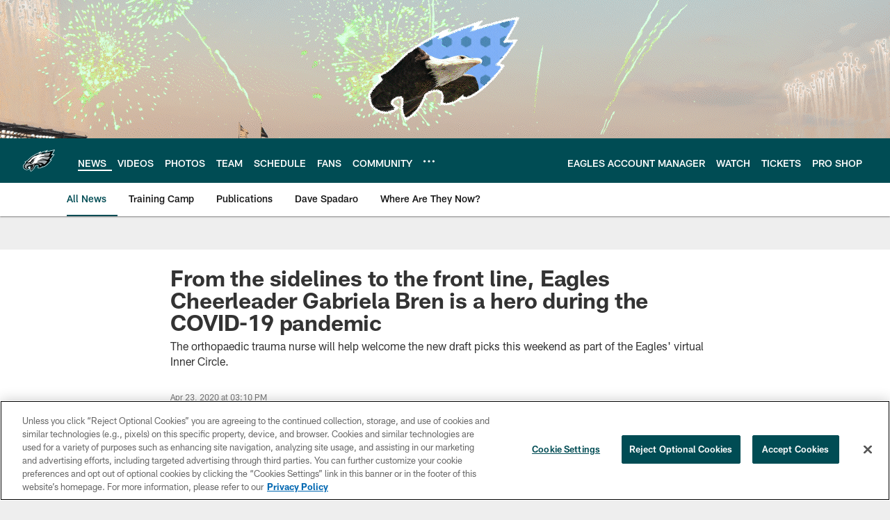

--- FILE ---
content_type: text/html; charset=utf-8
request_url: https://www.google.com/recaptcha/api2/aframe
body_size: 268
content:
<!DOCTYPE HTML><html><head><meta http-equiv="content-type" content="text/html; charset=UTF-8"></head><body><script nonce="vJRqQ5tSdyvolBKtXXqxpw">/** Anti-fraud and anti-abuse applications only. See google.com/recaptcha */ try{var clients={'sodar':'https://pagead2.googlesyndication.com/pagead/sodar?'};window.addEventListener("message",function(a){try{if(a.source===window.parent){var b=JSON.parse(a.data);var c=clients[b['id']];if(c){var d=document.createElement('img');d.src=c+b['params']+'&rc='+(localStorage.getItem("rc::a")?sessionStorage.getItem("rc::b"):"");window.document.body.appendChild(d);sessionStorage.setItem("rc::e",parseInt(sessionStorage.getItem("rc::e")||0)+1);localStorage.setItem("rc::h",'1769198416971');}}}catch(b){}});window.parent.postMessage("_grecaptcha_ready", "*");}catch(b){}</script></body></html>

--- FILE ---
content_type: text/javascript; charset=utf-8
request_url: https://auth-id.philadelphiaeagles.com/accounts.webSdkBootstrap?apiKey=4_zdgVIFT0peCzS_0oIVbs2w&pageURL=https%3A%2F%2Fwww.philadelphiaeagles.com%2Fnews%2Ffrom-the-sidelines-to-the-front-line-eagles-cheerleader-gabriela-bren-is-a-hero&sdk=js_latest&sdkBuild=18435&format=json
body_size: 435
content:
{
  "callId": "019bec714e527c76b2bbdaf439d1a947",
  "errorCode": 0,
  "apiVersion": 2,
  "statusCode": 200,
  "statusReason": "OK",
  "time": "2026-01-23T20:00:07.272Z",
  "hasGmid": "ver4"
}